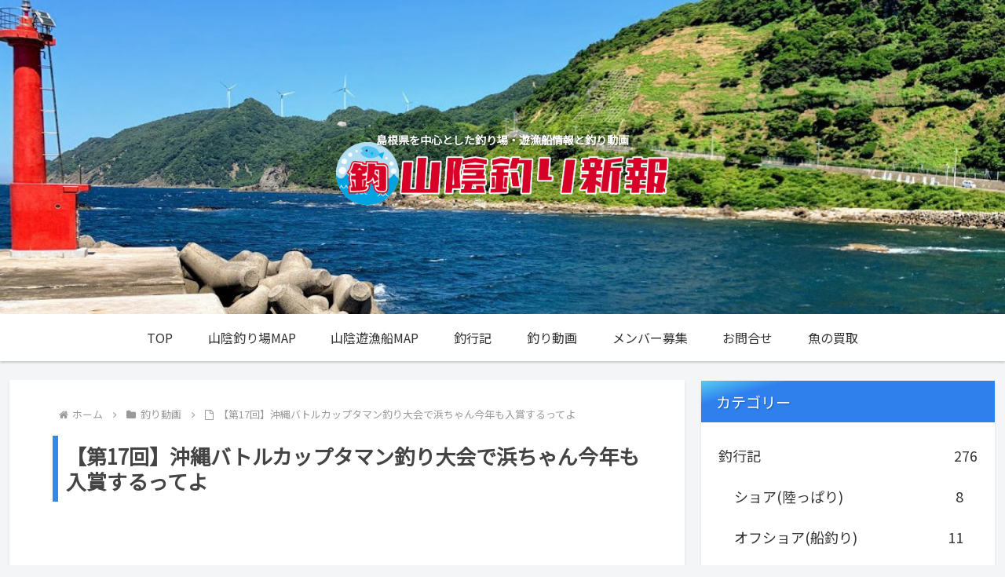

--- FILE ---
content_type: text/html; charset=utf-8
request_url: https://www.google.com/recaptcha/api2/aframe
body_size: 269
content:
<!DOCTYPE HTML><html><head><meta http-equiv="content-type" content="text/html; charset=UTF-8"></head><body><script nonce="IXJNvFFxAXkX0tZMYdp-mQ">/** Anti-fraud and anti-abuse applications only. See google.com/recaptcha */ try{var clients={'sodar':'https://pagead2.googlesyndication.com/pagead/sodar?'};window.addEventListener("message",function(a){try{if(a.source===window.parent){var b=JSON.parse(a.data);var c=clients[b['id']];if(c){var d=document.createElement('img');d.src=c+b['params']+'&rc='+(localStorage.getItem("rc::a")?sessionStorage.getItem("rc::b"):"");window.document.body.appendChild(d);sessionStorage.setItem("rc::e",parseInt(sessionStorage.getItem("rc::e")||0)+1);localStorage.setItem("rc::h",'1768999321952');}}}catch(b){}});window.parent.postMessage("_grecaptcha_ready", "*");}catch(b){}</script></body></html>